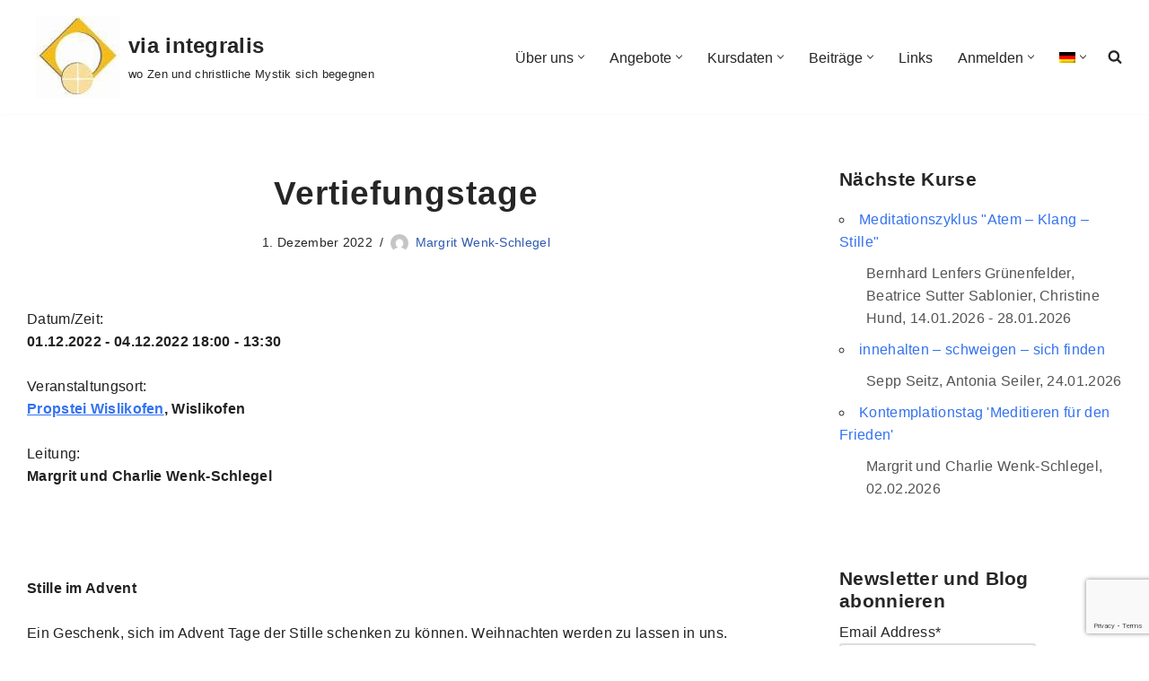

--- FILE ---
content_type: text/html; charset=utf-8
request_url: https://www.google.com/recaptcha/api2/anchor?ar=1&k=6LeMZwAjAAAAAFUuVttKfDhcUqL1QrVPxQi109yr&co=aHR0cHM6Ly92aWFpbnRlZ3JhbGlzLmNoOjQ0Mw..&hl=en&v=PoyoqOPhxBO7pBk68S4YbpHZ&size=invisible&anchor-ms=20000&execute-ms=30000&cb=4a31vj7fiqzw
body_size: 48606
content:
<!DOCTYPE HTML><html dir="ltr" lang="en"><head><meta http-equiv="Content-Type" content="text/html; charset=UTF-8">
<meta http-equiv="X-UA-Compatible" content="IE=edge">
<title>reCAPTCHA</title>
<style type="text/css">
/* cyrillic-ext */
@font-face {
  font-family: 'Roboto';
  font-style: normal;
  font-weight: 400;
  font-stretch: 100%;
  src: url(//fonts.gstatic.com/s/roboto/v48/KFO7CnqEu92Fr1ME7kSn66aGLdTylUAMa3GUBHMdazTgWw.woff2) format('woff2');
  unicode-range: U+0460-052F, U+1C80-1C8A, U+20B4, U+2DE0-2DFF, U+A640-A69F, U+FE2E-FE2F;
}
/* cyrillic */
@font-face {
  font-family: 'Roboto';
  font-style: normal;
  font-weight: 400;
  font-stretch: 100%;
  src: url(//fonts.gstatic.com/s/roboto/v48/KFO7CnqEu92Fr1ME7kSn66aGLdTylUAMa3iUBHMdazTgWw.woff2) format('woff2');
  unicode-range: U+0301, U+0400-045F, U+0490-0491, U+04B0-04B1, U+2116;
}
/* greek-ext */
@font-face {
  font-family: 'Roboto';
  font-style: normal;
  font-weight: 400;
  font-stretch: 100%;
  src: url(//fonts.gstatic.com/s/roboto/v48/KFO7CnqEu92Fr1ME7kSn66aGLdTylUAMa3CUBHMdazTgWw.woff2) format('woff2');
  unicode-range: U+1F00-1FFF;
}
/* greek */
@font-face {
  font-family: 'Roboto';
  font-style: normal;
  font-weight: 400;
  font-stretch: 100%;
  src: url(//fonts.gstatic.com/s/roboto/v48/KFO7CnqEu92Fr1ME7kSn66aGLdTylUAMa3-UBHMdazTgWw.woff2) format('woff2');
  unicode-range: U+0370-0377, U+037A-037F, U+0384-038A, U+038C, U+038E-03A1, U+03A3-03FF;
}
/* math */
@font-face {
  font-family: 'Roboto';
  font-style: normal;
  font-weight: 400;
  font-stretch: 100%;
  src: url(//fonts.gstatic.com/s/roboto/v48/KFO7CnqEu92Fr1ME7kSn66aGLdTylUAMawCUBHMdazTgWw.woff2) format('woff2');
  unicode-range: U+0302-0303, U+0305, U+0307-0308, U+0310, U+0312, U+0315, U+031A, U+0326-0327, U+032C, U+032F-0330, U+0332-0333, U+0338, U+033A, U+0346, U+034D, U+0391-03A1, U+03A3-03A9, U+03B1-03C9, U+03D1, U+03D5-03D6, U+03F0-03F1, U+03F4-03F5, U+2016-2017, U+2034-2038, U+203C, U+2040, U+2043, U+2047, U+2050, U+2057, U+205F, U+2070-2071, U+2074-208E, U+2090-209C, U+20D0-20DC, U+20E1, U+20E5-20EF, U+2100-2112, U+2114-2115, U+2117-2121, U+2123-214F, U+2190, U+2192, U+2194-21AE, U+21B0-21E5, U+21F1-21F2, U+21F4-2211, U+2213-2214, U+2216-22FF, U+2308-230B, U+2310, U+2319, U+231C-2321, U+2336-237A, U+237C, U+2395, U+239B-23B7, U+23D0, U+23DC-23E1, U+2474-2475, U+25AF, U+25B3, U+25B7, U+25BD, U+25C1, U+25CA, U+25CC, U+25FB, U+266D-266F, U+27C0-27FF, U+2900-2AFF, U+2B0E-2B11, U+2B30-2B4C, U+2BFE, U+3030, U+FF5B, U+FF5D, U+1D400-1D7FF, U+1EE00-1EEFF;
}
/* symbols */
@font-face {
  font-family: 'Roboto';
  font-style: normal;
  font-weight: 400;
  font-stretch: 100%;
  src: url(//fonts.gstatic.com/s/roboto/v48/KFO7CnqEu92Fr1ME7kSn66aGLdTylUAMaxKUBHMdazTgWw.woff2) format('woff2');
  unicode-range: U+0001-000C, U+000E-001F, U+007F-009F, U+20DD-20E0, U+20E2-20E4, U+2150-218F, U+2190, U+2192, U+2194-2199, U+21AF, U+21E6-21F0, U+21F3, U+2218-2219, U+2299, U+22C4-22C6, U+2300-243F, U+2440-244A, U+2460-24FF, U+25A0-27BF, U+2800-28FF, U+2921-2922, U+2981, U+29BF, U+29EB, U+2B00-2BFF, U+4DC0-4DFF, U+FFF9-FFFB, U+10140-1018E, U+10190-1019C, U+101A0, U+101D0-101FD, U+102E0-102FB, U+10E60-10E7E, U+1D2C0-1D2D3, U+1D2E0-1D37F, U+1F000-1F0FF, U+1F100-1F1AD, U+1F1E6-1F1FF, U+1F30D-1F30F, U+1F315, U+1F31C, U+1F31E, U+1F320-1F32C, U+1F336, U+1F378, U+1F37D, U+1F382, U+1F393-1F39F, U+1F3A7-1F3A8, U+1F3AC-1F3AF, U+1F3C2, U+1F3C4-1F3C6, U+1F3CA-1F3CE, U+1F3D4-1F3E0, U+1F3ED, U+1F3F1-1F3F3, U+1F3F5-1F3F7, U+1F408, U+1F415, U+1F41F, U+1F426, U+1F43F, U+1F441-1F442, U+1F444, U+1F446-1F449, U+1F44C-1F44E, U+1F453, U+1F46A, U+1F47D, U+1F4A3, U+1F4B0, U+1F4B3, U+1F4B9, U+1F4BB, U+1F4BF, U+1F4C8-1F4CB, U+1F4D6, U+1F4DA, U+1F4DF, U+1F4E3-1F4E6, U+1F4EA-1F4ED, U+1F4F7, U+1F4F9-1F4FB, U+1F4FD-1F4FE, U+1F503, U+1F507-1F50B, U+1F50D, U+1F512-1F513, U+1F53E-1F54A, U+1F54F-1F5FA, U+1F610, U+1F650-1F67F, U+1F687, U+1F68D, U+1F691, U+1F694, U+1F698, U+1F6AD, U+1F6B2, U+1F6B9-1F6BA, U+1F6BC, U+1F6C6-1F6CF, U+1F6D3-1F6D7, U+1F6E0-1F6EA, U+1F6F0-1F6F3, U+1F6F7-1F6FC, U+1F700-1F7FF, U+1F800-1F80B, U+1F810-1F847, U+1F850-1F859, U+1F860-1F887, U+1F890-1F8AD, U+1F8B0-1F8BB, U+1F8C0-1F8C1, U+1F900-1F90B, U+1F93B, U+1F946, U+1F984, U+1F996, U+1F9E9, U+1FA00-1FA6F, U+1FA70-1FA7C, U+1FA80-1FA89, U+1FA8F-1FAC6, U+1FACE-1FADC, U+1FADF-1FAE9, U+1FAF0-1FAF8, U+1FB00-1FBFF;
}
/* vietnamese */
@font-face {
  font-family: 'Roboto';
  font-style: normal;
  font-weight: 400;
  font-stretch: 100%;
  src: url(//fonts.gstatic.com/s/roboto/v48/KFO7CnqEu92Fr1ME7kSn66aGLdTylUAMa3OUBHMdazTgWw.woff2) format('woff2');
  unicode-range: U+0102-0103, U+0110-0111, U+0128-0129, U+0168-0169, U+01A0-01A1, U+01AF-01B0, U+0300-0301, U+0303-0304, U+0308-0309, U+0323, U+0329, U+1EA0-1EF9, U+20AB;
}
/* latin-ext */
@font-face {
  font-family: 'Roboto';
  font-style: normal;
  font-weight: 400;
  font-stretch: 100%;
  src: url(//fonts.gstatic.com/s/roboto/v48/KFO7CnqEu92Fr1ME7kSn66aGLdTylUAMa3KUBHMdazTgWw.woff2) format('woff2');
  unicode-range: U+0100-02BA, U+02BD-02C5, U+02C7-02CC, U+02CE-02D7, U+02DD-02FF, U+0304, U+0308, U+0329, U+1D00-1DBF, U+1E00-1E9F, U+1EF2-1EFF, U+2020, U+20A0-20AB, U+20AD-20C0, U+2113, U+2C60-2C7F, U+A720-A7FF;
}
/* latin */
@font-face {
  font-family: 'Roboto';
  font-style: normal;
  font-weight: 400;
  font-stretch: 100%;
  src: url(//fonts.gstatic.com/s/roboto/v48/KFO7CnqEu92Fr1ME7kSn66aGLdTylUAMa3yUBHMdazQ.woff2) format('woff2');
  unicode-range: U+0000-00FF, U+0131, U+0152-0153, U+02BB-02BC, U+02C6, U+02DA, U+02DC, U+0304, U+0308, U+0329, U+2000-206F, U+20AC, U+2122, U+2191, U+2193, U+2212, U+2215, U+FEFF, U+FFFD;
}
/* cyrillic-ext */
@font-face {
  font-family: 'Roboto';
  font-style: normal;
  font-weight: 500;
  font-stretch: 100%;
  src: url(//fonts.gstatic.com/s/roboto/v48/KFO7CnqEu92Fr1ME7kSn66aGLdTylUAMa3GUBHMdazTgWw.woff2) format('woff2');
  unicode-range: U+0460-052F, U+1C80-1C8A, U+20B4, U+2DE0-2DFF, U+A640-A69F, U+FE2E-FE2F;
}
/* cyrillic */
@font-face {
  font-family: 'Roboto';
  font-style: normal;
  font-weight: 500;
  font-stretch: 100%;
  src: url(//fonts.gstatic.com/s/roboto/v48/KFO7CnqEu92Fr1ME7kSn66aGLdTylUAMa3iUBHMdazTgWw.woff2) format('woff2');
  unicode-range: U+0301, U+0400-045F, U+0490-0491, U+04B0-04B1, U+2116;
}
/* greek-ext */
@font-face {
  font-family: 'Roboto';
  font-style: normal;
  font-weight: 500;
  font-stretch: 100%;
  src: url(//fonts.gstatic.com/s/roboto/v48/KFO7CnqEu92Fr1ME7kSn66aGLdTylUAMa3CUBHMdazTgWw.woff2) format('woff2');
  unicode-range: U+1F00-1FFF;
}
/* greek */
@font-face {
  font-family: 'Roboto';
  font-style: normal;
  font-weight: 500;
  font-stretch: 100%;
  src: url(//fonts.gstatic.com/s/roboto/v48/KFO7CnqEu92Fr1ME7kSn66aGLdTylUAMa3-UBHMdazTgWw.woff2) format('woff2');
  unicode-range: U+0370-0377, U+037A-037F, U+0384-038A, U+038C, U+038E-03A1, U+03A3-03FF;
}
/* math */
@font-face {
  font-family: 'Roboto';
  font-style: normal;
  font-weight: 500;
  font-stretch: 100%;
  src: url(//fonts.gstatic.com/s/roboto/v48/KFO7CnqEu92Fr1ME7kSn66aGLdTylUAMawCUBHMdazTgWw.woff2) format('woff2');
  unicode-range: U+0302-0303, U+0305, U+0307-0308, U+0310, U+0312, U+0315, U+031A, U+0326-0327, U+032C, U+032F-0330, U+0332-0333, U+0338, U+033A, U+0346, U+034D, U+0391-03A1, U+03A3-03A9, U+03B1-03C9, U+03D1, U+03D5-03D6, U+03F0-03F1, U+03F4-03F5, U+2016-2017, U+2034-2038, U+203C, U+2040, U+2043, U+2047, U+2050, U+2057, U+205F, U+2070-2071, U+2074-208E, U+2090-209C, U+20D0-20DC, U+20E1, U+20E5-20EF, U+2100-2112, U+2114-2115, U+2117-2121, U+2123-214F, U+2190, U+2192, U+2194-21AE, U+21B0-21E5, U+21F1-21F2, U+21F4-2211, U+2213-2214, U+2216-22FF, U+2308-230B, U+2310, U+2319, U+231C-2321, U+2336-237A, U+237C, U+2395, U+239B-23B7, U+23D0, U+23DC-23E1, U+2474-2475, U+25AF, U+25B3, U+25B7, U+25BD, U+25C1, U+25CA, U+25CC, U+25FB, U+266D-266F, U+27C0-27FF, U+2900-2AFF, U+2B0E-2B11, U+2B30-2B4C, U+2BFE, U+3030, U+FF5B, U+FF5D, U+1D400-1D7FF, U+1EE00-1EEFF;
}
/* symbols */
@font-face {
  font-family: 'Roboto';
  font-style: normal;
  font-weight: 500;
  font-stretch: 100%;
  src: url(//fonts.gstatic.com/s/roboto/v48/KFO7CnqEu92Fr1ME7kSn66aGLdTylUAMaxKUBHMdazTgWw.woff2) format('woff2');
  unicode-range: U+0001-000C, U+000E-001F, U+007F-009F, U+20DD-20E0, U+20E2-20E4, U+2150-218F, U+2190, U+2192, U+2194-2199, U+21AF, U+21E6-21F0, U+21F3, U+2218-2219, U+2299, U+22C4-22C6, U+2300-243F, U+2440-244A, U+2460-24FF, U+25A0-27BF, U+2800-28FF, U+2921-2922, U+2981, U+29BF, U+29EB, U+2B00-2BFF, U+4DC0-4DFF, U+FFF9-FFFB, U+10140-1018E, U+10190-1019C, U+101A0, U+101D0-101FD, U+102E0-102FB, U+10E60-10E7E, U+1D2C0-1D2D3, U+1D2E0-1D37F, U+1F000-1F0FF, U+1F100-1F1AD, U+1F1E6-1F1FF, U+1F30D-1F30F, U+1F315, U+1F31C, U+1F31E, U+1F320-1F32C, U+1F336, U+1F378, U+1F37D, U+1F382, U+1F393-1F39F, U+1F3A7-1F3A8, U+1F3AC-1F3AF, U+1F3C2, U+1F3C4-1F3C6, U+1F3CA-1F3CE, U+1F3D4-1F3E0, U+1F3ED, U+1F3F1-1F3F3, U+1F3F5-1F3F7, U+1F408, U+1F415, U+1F41F, U+1F426, U+1F43F, U+1F441-1F442, U+1F444, U+1F446-1F449, U+1F44C-1F44E, U+1F453, U+1F46A, U+1F47D, U+1F4A3, U+1F4B0, U+1F4B3, U+1F4B9, U+1F4BB, U+1F4BF, U+1F4C8-1F4CB, U+1F4D6, U+1F4DA, U+1F4DF, U+1F4E3-1F4E6, U+1F4EA-1F4ED, U+1F4F7, U+1F4F9-1F4FB, U+1F4FD-1F4FE, U+1F503, U+1F507-1F50B, U+1F50D, U+1F512-1F513, U+1F53E-1F54A, U+1F54F-1F5FA, U+1F610, U+1F650-1F67F, U+1F687, U+1F68D, U+1F691, U+1F694, U+1F698, U+1F6AD, U+1F6B2, U+1F6B9-1F6BA, U+1F6BC, U+1F6C6-1F6CF, U+1F6D3-1F6D7, U+1F6E0-1F6EA, U+1F6F0-1F6F3, U+1F6F7-1F6FC, U+1F700-1F7FF, U+1F800-1F80B, U+1F810-1F847, U+1F850-1F859, U+1F860-1F887, U+1F890-1F8AD, U+1F8B0-1F8BB, U+1F8C0-1F8C1, U+1F900-1F90B, U+1F93B, U+1F946, U+1F984, U+1F996, U+1F9E9, U+1FA00-1FA6F, U+1FA70-1FA7C, U+1FA80-1FA89, U+1FA8F-1FAC6, U+1FACE-1FADC, U+1FADF-1FAE9, U+1FAF0-1FAF8, U+1FB00-1FBFF;
}
/* vietnamese */
@font-face {
  font-family: 'Roboto';
  font-style: normal;
  font-weight: 500;
  font-stretch: 100%;
  src: url(//fonts.gstatic.com/s/roboto/v48/KFO7CnqEu92Fr1ME7kSn66aGLdTylUAMa3OUBHMdazTgWw.woff2) format('woff2');
  unicode-range: U+0102-0103, U+0110-0111, U+0128-0129, U+0168-0169, U+01A0-01A1, U+01AF-01B0, U+0300-0301, U+0303-0304, U+0308-0309, U+0323, U+0329, U+1EA0-1EF9, U+20AB;
}
/* latin-ext */
@font-face {
  font-family: 'Roboto';
  font-style: normal;
  font-weight: 500;
  font-stretch: 100%;
  src: url(//fonts.gstatic.com/s/roboto/v48/KFO7CnqEu92Fr1ME7kSn66aGLdTylUAMa3KUBHMdazTgWw.woff2) format('woff2');
  unicode-range: U+0100-02BA, U+02BD-02C5, U+02C7-02CC, U+02CE-02D7, U+02DD-02FF, U+0304, U+0308, U+0329, U+1D00-1DBF, U+1E00-1E9F, U+1EF2-1EFF, U+2020, U+20A0-20AB, U+20AD-20C0, U+2113, U+2C60-2C7F, U+A720-A7FF;
}
/* latin */
@font-face {
  font-family: 'Roboto';
  font-style: normal;
  font-weight: 500;
  font-stretch: 100%;
  src: url(//fonts.gstatic.com/s/roboto/v48/KFO7CnqEu92Fr1ME7kSn66aGLdTylUAMa3yUBHMdazQ.woff2) format('woff2');
  unicode-range: U+0000-00FF, U+0131, U+0152-0153, U+02BB-02BC, U+02C6, U+02DA, U+02DC, U+0304, U+0308, U+0329, U+2000-206F, U+20AC, U+2122, U+2191, U+2193, U+2212, U+2215, U+FEFF, U+FFFD;
}
/* cyrillic-ext */
@font-face {
  font-family: 'Roboto';
  font-style: normal;
  font-weight: 900;
  font-stretch: 100%;
  src: url(//fonts.gstatic.com/s/roboto/v48/KFO7CnqEu92Fr1ME7kSn66aGLdTylUAMa3GUBHMdazTgWw.woff2) format('woff2');
  unicode-range: U+0460-052F, U+1C80-1C8A, U+20B4, U+2DE0-2DFF, U+A640-A69F, U+FE2E-FE2F;
}
/* cyrillic */
@font-face {
  font-family: 'Roboto';
  font-style: normal;
  font-weight: 900;
  font-stretch: 100%;
  src: url(//fonts.gstatic.com/s/roboto/v48/KFO7CnqEu92Fr1ME7kSn66aGLdTylUAMa3iUBHMdazTgWw.woff2) format('woff2');
  unicode-range: U+0301, U+0400-045F, U+0490-0491, U+04B0-04B1, U+2116;
}
/* greek-ext */
@font-face {
  font-family: 'Roboto';
  font-style: normal;
  font-weight: 900;
  font-stretch: 100%;
  src: url(//fonts.gstatic.com/s/roboto/v48/KFO7CnqEu92Fr1ME7kSn66aGLdTylUAMa3CUBHMdazTgWw.woff2) format('woff2');
  unicode-range: U+1F00-1FFF;
}
/* greek */
@font-face {
  font-family: 'Roboto';
  font-style: normal;
  font-weight: 900;
  font-stretch: 100%;
  src: url(//fonts.gstatic.com/s/roboto/v48/KFO7CnqEu92Fr1ME7kSn66aGLdTylUAMa3-UBHMdazTgWw.woff2) format('woff2');
  unicode-range: U+0370-0377, U+037A-037F, U+0384-038A, U+038C, U+038E-03A1, U+03A3-03FF;
}
/* math */
@font-face {
  font-family: 'Roboto';
  font-style: normal;
  font-weight: 900;
  font-stretch: 100%;
  src: url(//fonts.gstatic.com/s/roboto/v48/KFO7CnqEu92Fr1ME7kSn66aGLdTylUAMawCUBHMdazTgWw.woff2) format('woff2');
  unicode-range: U+0302-0303, U+0305, U+0307-0308, U+0310, U+0312, U+0315, U+031A, U+0326-0327, U+032C, U+032F-0330, U+0332-0333, U+0338, U+033A, U+0346, U+034D, U+0391-03A1, U+03A3-03A9, U+03B1-03C9, U+03D1, U+03D5-03D6, U+03F0-03F1, U+03F4-03F5, U+2016-2017, U+2034-2038, U+203C, U+2040, U+2043, U+2047, U+2050, U+2057, U+205F, U+2070-2071, U+2074-208E, U+2090-209C, U+20D0-20DC, U+20E1, U+20E5-20EF, U+2100-2112, U+2114-2115, U+2117-2121, U+2123-214F, U+2190, U+2192, U+2194-21AE, U+21B0-21E5, U+21F1-21F2, U+21F4-2211, U+2213-2214, U+2216-22FF, U+2308-230B, U+2310, U+2319, U+231C-2321, U+2336-237A, U+237C, U+2395, U+239B-23B7, U+23D0, U+23DC-23E1, U+2474-2475, U+25AF, U+25B3, U+25B7, U+25BD, U+25C1, U+25CA, U+25CC, U+25FB, U+266D-266F, U+27C0-27FF, U+2900-2AFF, U+2B0E-2B11, U+2B30-2B4C, U+2BFE, U+3030, U+FF5B, U+FF5D, U+1D400-1D7FF, U+1EE00-1EEFF;
}
/* symbols */
@font-face {
  font-family: 'Roboto';
  font-style: normal;
  font-weight: 900;
  font-stretch: 100%;
  src: url(//fonts.gstatic.com/s/roboto/v48/KFO7CnqEu92Fr1ME7kSn66aGLdTylUAMaxKUBHMdazTgWw.woff2) format('woff2');
  unicode-range: U+0001-000C, U+000E-001F, U+007F-009F, U+20DD-20E0, U+20E2-20E4, U+2150-218F, U+2190, U+2192, U+2194-2199, U+21AF, U+21E6-21F0, U+21F3, U+2218-2219, U+2299, U+22C4-22C6, U+2300-243F, U+2440-244A, U+2460-24FF, U+25A0-27BF, U+2800-28FF, U+2921-2922, U+2981, U+29BF, U+29EB, U+2B00-2BFF, U+4DC0-4DFF, U+FFF9-FFFB, U+10140-1018E, U+10190-1019C, U+101A0, U+101D0-101FD, U+102E0-102FB, U+10E60-10E7E, U+1D2C0-1D2D3, U+1D2E0-1D37F, U+1F000-1F0FF, U+1F100-1F1AD, U+1F1E6-1F1FF, U+1F30D-1F30F, U+1F315, U+1F31C, U+1F31E, U+1F320-1F32C, U+1F336, U+1F378, U+1F37D, U+1F382, U+1F393-1F39F, U+1F3A7-1F3A8, U+1F3AC-1F3AF, U+1F3C2, U+1F3C4-1F3C6, U+1F3CA-1F3CE, U+1F3D4-1F3E0, U+1F3ED, U+1F3F1-1F3F3, U+1F3F5-1F3F7, U+1F408, U+1F415, U+1F41F, U+1F426, U+1F43F, U+1F441-1F442, U+1F444, U+1F446-1F449, U+1F44C-1F44E, U+1F453, U+1F46A, U+1F47D, U+1F4A3, U+1F4B0, U+1F4B3, U+1F4B9, U+1F4BB, U+1F4BF, U+1F4C8-1F4CB, U+1F4D6, U+1F4DA, U+1F4DF, U+1F4E3-1F4E6, U+1F4EA-1F4ED, U+1F4F7, U+1F4F9-1F4FB, U+1F4FD-1F4FE, U+1F503, U+1F507-1F50B, U+1F50D, U+1F512-1F513, U+1F53E-1F54A, U+1F54F-1F5FA, U+1F610, U+1F650-1F67F, U+1F687, U+1F68D, U+1F691, U+1F694, U+1F698, U+1F6AD, U+1F6B2, U+1F6B9-1F6BA, U+1F6BC, U+1F6C6-1F6CF, U+1F6D3-1F6D7, U+1F6E0-1F6EA, U+1F6F0-1F6F3, U+1F6F7-1F6FC, U+1F700-1F7FF, U+1F800-1F80B, U+1F810-1F847, U+1F850-1F859, U+1F860-1F887, U+1F890-1F8AD, U+1F8B0-1F8BB, U+1F8C0-1F8C1, U+1F900-1F90B, U+1F93B, U+1F946, U+1F984, U+1F996, U+1F9E9, U+1FA00-1FA6F, U+1FA70-1FA7C, U+1FA80-1FA89, U+1FA8F-1FAC6, U+1FACE-1FADC, U+1FADF-1FAE9, U+1FAF0-1FAF8, U+1FB00-1FBFF;
}
/* vietnamese */
@font-face {
  font-family: 'Roboto';
  font-style: normal;
  font-weight: 900;
  font-stretch: 100%;
  src: url(//fonts.gstatic.com/s/roboto/v48/KFO7CnqEu92Fr1ME7kSn66aGLdTylUAMa3OUBHMdazTgWw.woff2) format('woff2');
  unicode-range: U+0102-0103, U+0110-0111, U+0128-0129, U+0168-0169, U+01A0-01A1, U+01AF-01B0, U+0300-0301, U+0303-0304, U+0308-0309, U+0323, U+0329, U+1EA0-1EF9, U+20AB;
}
/* latin-ext */
@font-face {
  font-family: 'Roboto';
  font-style: normal;
  font-weight: 900;
  font-stretch: 100%;
  src: url(//fonts.gstatic.com/s/roboto/v48/KFO7CnqEu92Fr1ME7kSn66aGLdTylUAMa3KUBHMdazTgWw.woff2) format('woff2');
  unicode-range: U+0100-02BA, U+02BD-02C5, U+02C7-02CC, U+02CE-02D7, U+02DD-02FF, U+0304, U+0308, U+0329, U+1D00-1DBF, U+1E00-1E9F, U+1EF2-1EFF, U+2020, U+20A0-20AB, U+20AD-20C0, U+2113, U+2C60-2C7F, U+A720-A7FF;
}
/* latin */
@font-face {
  font-family: 'Roboto';
  font-style: normal;
  font-weight: 900;
  font-stretch: 100%;
  src: url(//fonts.gstatic.com/s/roboto/v48/KFO7CnqEu92Fr1ME7kSn66aGLdTylUAMa3yUBHMdazQ.woff2) format('woff2');
  unicode-range: U+0000-00FF, U+0131, U+0152-0153, U+02BB-02BC, U+02C6, U+02DA, U+02DC, U+0304, U+0308, U+0329, U+2000-206F, U+20AC, U+2122, U+2191, U+2193, U+2212, U+2215, U+FEFF, U+FFFD;
}

</style>
<link rel="stylesheet" type="text/css" href="https://www.gstatic.com/recaptcha/releases/PoyoqOPhxBO7pBk68S4YbpHZ/styles__ltr.css">
<script nonce="SbqlrHTOcCRUJ4Y_ivedqw" type="text/javascript">window['__recaptcha_api'] = 'https://www.google.com/recaptcha/api2/';</script>
<script type="text/javascript" src="https://www.gstatic.com/recaptcha/releases/PoyoqOPhxBO7pBk68S4YbpHZ/recaptcha__en.js" nonce="SbqlrHTOcCRUJ4Y_ivedqw">
      
    </script></head>
<body><div id="rc-anchor-alert" class="rc-anchor-alert"></div>
<input type="hidden" id="recaptcha-token" value="[base64]">
<script type="text/javascript" nonce="SbqlrHTOcCRUJ4Y_ivedqw">
      recaptcha.anchor.Main.init("[\x22ainput\x22,[\x22bgdata\x22,\x22\x22,\[base64]/[base64]/[base64]/[base64]/[base64]/[base64]/[base64]/[base64]/[base64]/[base64]\\u003d\x22,\[base64]\x22,\x22K8ONZiwwWwXDk8KTwpPCgn/CrcOtw4ZRIMK6PMKswoUtw63DisK/RsKXw6s0w40Gw5h5cmTDrht+wo4Aw6Ixwq/DusOCBcO8wpHDsiQ9w6A0eMOiTGbCoQ1Gw54jOEtUw5XCtFNxZMK5ZsOrV8K3AcKzUF7CpjHDksOeE8K6NBXCoXnDscKpG8Ozw5NKUcKzacKNw5fCtcO+wo4fVMOewrnDrR/CjMO7wqnDrsOCJEQ8IxzDm3DDoTYDLsKwBgPDicK/w68fOQcdwpfCrsKEZTrChEZDw6XCrBJYesK5T8OYw4BFwqJJQC8EwpfCrhjCrsKFCEoaYBU8Cn/CpMOXbybDlQzCl1syfcOww4vCi8KYFgRqwpY7wr/CpTkFYU7CjxcFwo9Gwol5eGovKcO+wozCncKJwpNbw4DDtcKCFiPCocOtwrJGwoTCn1/Cl8OfFhfCncKvw7N3w5ICwprCiMKKwp8Vw6DCml3DqMONwrNxOD7CpMKFb0nDuEA/SEPCqMO6IMKWWsOtw6R7GsKWw6JmW2d2HzLCoSQCABhSw71CXHQBTDQjEHo1w6IYw68BwrIKwqrCsAUYw5Ytw41JX8OBw5cXEsKXAMOSw455w4t7e1p+wpxwAMKzw756w7XDp19+w61IVsKocgZXwoDCvsOIacOFwqwEBBoLNMKXLV/Dqw9jwrrDosOsKXjCvDDCp8ObP8KkSMKpecO4wpjCjXcTwrsQwoHDoG7CksOcAcO2wpzDq8OPw4IGwpBcw5ozPDfCosK6GMKAD8ODYW7DnVfDhMK7w5HDv2UrwolRw7HDt8O+wqZLwq/CpMKMV8K7QcKvN8KFUH3DrHdnwobDlGVRWRXCgcO2VkF3IMOPDMKGw7FheHXDjcKiB8OJbDnDgnHCl8Kdw6zCunhxwrEIwoFQw5TDpjPCpMKgHQ4qwqcawrzDm8K8woLCkcOowpNawrDDgsKlw53Dk8Kmwo/DpgHCh0dOOzgfwpHDg8OLw4gmUFQ2XAbDjCgwJcK/w6A8w4TDksK1w5PDucOyw5knw5cPAsOBwpEWw7NFPcOkwrTCrmfCmcO5w73DtsOPNcKLbMOfwrJHPsOHe8OZT3XCgMKWw7XDrBTCsMKOwoM1wq/[base64]/CisOew7XCkcKawrjDu8OfUMKpGTxWHX0XwoI5d8O9LAPDo8Klwq01w4/[base64]/w51Tw6V8ej9eEMOWOHDClTTCjsOFL8OaABLClcOswodywoYWwofDjsKbwr/Cv2wHwpwawp8URMKbGMOqaBwxCMKtw4jCqCBUWFvDjcOHL2tMesKsYykBwoNGe3HDtcKyAsKocDbDpFjCnXY/HMOLwpYieCMxF2TDoMOpQHnCusOXwrh7fMKEwrrDr8O4ZcOmSsK9wqTDo8KTwrrDlhZowqDCnsKqZMO5b8KeScKZFDDCvEPDlMOgL8ORAjoLwqpwwrHCu1nDtkgwQsK5IFbCt2RQwo8aNWrDnz/CpXnCh0rDt8OCw7LDmsO0wpbDoArDnV/DocOhwo5YHMKYw5Mtw5nCg3RtwqZVPGjDiGzDsMK/wpEDNErChQfDosKyYWTDpH41DUZ7wqJbAsKcw73DvcK3YsK1Qmd0f1sdwqJ+wqXCoMOHCAFJbMK2w6NPw55QXTYUC27DqcK2SwoaSQjDnMK1w6PDmFLCoMOkeh1gAA/DssKnKBjCusKrw5HDkQTDqRcvfMKbw751w5DCuR8nwqnDjGBuM8OEw6Z+w7sYw4hzDMOCTMKBHcKzSMK7wqU0wq8jw5IVWMO6PcODCcOPw4XDiMKxwp3DuRVcw63DqhtoL8O2E8K2ecKISsOJKy1/ccKUw47Dg8ONwovChcKVTVBUVMKsA2YVwpzDhcK3wovCpMKaHsONOA5RbCoCfWhAS8KdfsKxwoLDgcK7wpwZwonCk8O/woMmRsOQVsKUVcKMwo95w7HCjsOuw6HDqMOAwoJeHkXCiAvCucOPZiTCssKVw5jCkD7Dn2bDgMK/wodResO6SsOnwoTCmhLDgUtvwqvDq8OMfMOrw53Co8OHw5whR8Oow67DgsKRIsKkwqINccKoQVzDlsO7w73DhmQmw5/[base64]/DvV7Dn1ANGiLDtEUJVCLDnsOxIcOVw6AUw7Egw5MqRQhyLEbCnsKWw4DCmmxxw6vChAfDtS/Dv8K8w6keAX8OdcK1w73Ds8KkbsOAw4pGwpsYw6R0OMKWwplKw7U6w5hiKsOFMCVfY8KCw68dwpjDgMONwpU/w47Dpy7DojDCq8OlOlNZA8O5U8K8FFsyw5FTwrV9w7sdwpckwo/CmyTDosOVAMKtw7xrw6PCh8KeLcKkw7HDlCNcRiLDlhnCuMK1O8KpH8OeMB9bw600w7LDtHIpwo3DmzJqZsO1SWjCn8OTBcO7TUFnIMOtw5gWw5Idw7PDtw3DtztKw6I5WmLCiMOMw4bDjcKfw5toVhRdw4U1wp3Cu8OKw54lw7BhwobCoRsLwrF9w4J7w64/w5cdw73Ci8KxFE7Ch3t9wpxaWyIBwqnCrMOPJMK2DUXDnMOLfsK6wpPChMOKa8KUw6DCg8OywpBcw5wzDsK/w4YwwqMSQVNkUi17J8K1OnPDqcK/[base64]/CvsO+OwjDgFDCjcO+wpIHwrrDrCdMwoLDhcOfPMKlY2JKXHAUw79jCcKtwqzDlWd7C8KWwrgHwq0hH1DClkZdV2c+Eh/Du2FFQhzDmyLDv2JGw6fDtVJ/w6rCjMK5VHdlwr3CvcK6w7Uew6luw75HDcOKwoDDu3HDt0XCnCJLw6LDikjDscKPwqQ7wqY3S8KcwrHDiMOFwoNdw7oJw4XDvQ7CnAMQfznCjcO7w4zCnsKEL8O/w6/DoVrDscOzYMKaNX84w5PChsOYJ3M2S8KEZBszwpkLwroPwrYtdMODTnLCq8KAwqEcRMKeN2o6w4B5wp/CoSMSZcOuNWLCl8KvDF3Cp8O2Gj5Twp8Twr87Q8KnwqvDu8KyBMKCagQpw7zDkcOxw6ALEMKswr0hw4PDgAN6QMO/ci/DksOFchLDkEvChVzCvcKZwoLCqcK/IBbCk8OTCyEewpgEUCtsw5oHSVXDmx3DoiEZNcOTX8Kyw6HDhn3Dm8O5w7/DoQHDp1HDsnjCtcOqw6Vmw4ZCBX0QI8KdwpLCsDTCg8OVwoXCrB0KH00BQDTDgEVNw5nDs3Q+wp1rdF3Ch8KtwrvDrcOgSF7CuCbCtMKwOsO+F04zwonDiMOSwqPCsmk7BMO/NMKawrnCnXDCpAbDoHPDlQLDhXBdKMK2IFB/NxEVwptCfMO3w7okTsK6chU6Kk3DgB3CjMKFLwDCkg0eJMKVDm7DpcKcBmnDtMOPXMOPN1kWw6rDosOeYDLCtMOtR23DlVkZwqFUwqhLwqEEwowHwoAre17Dll/DhcKcKwkVYx7Cg8KQwpEINhnCkcObZEfClSTDhsKMD8KFIMOuJMOWw7BGwovDsGjCkQLDjkU6w7TCuMKpcVxiw4EvRcONTMOUw51/A8OcKkBKZWpDwpEeFgvClXbCtcOrdFbDgMO/wp/[base64]/DozQiNXDDg3lJw4fClcOHw5A/[base64]/ChhVcdsOnwq7Dg0g7HhnDm3sbwrNZGcKkfV9OSlPDj3AHw69pwpPCrCrDo0QFwrR4c3HCqljDlcKPwoFYcl/CksKSwq3CgcOIw54mX8KmfinCicKKGgV+w74dSwF/[base64]/CuzlWw59UwoNVw5krTBrCpALCtMOzw7TClMOMw6DCiGTCrcO2w5Ztw5F4w4UJXsK+QcOoXcKQUAHCtcOKw7fDqQnDrsO6wpclw47CtV7Cn8ONwpHDs8KHwqzCosOIbMKOJMOncWkqwrwowocoNXvDlnfCqGrDvMO/w4oBP8OVeU08wrc2OcOYADYMw6zCl8Kgw4TDg8Khw7sHHsOhwqPDh1vCk8OdYcOCCRvChcOsSjzCqcKiw6d3wpvCk8KVwrYBKSLCv8KKSTMYw6/Clytsw4LDgkFte2tgw6ljwrJsSMOrGFHCoX7Dm8OlwrHClBlXw5DDmsKKw5jCkMOyXMOTXWTCucKEwrrCpsKbw4FkwrnDnj0kTRIvw5TCvcKtOQw7D8K+w7VLb1/CnsOGOHvCh2VkwpQ3wqpGw5JFNFQAwr7DksOjRxfCoToIwo3ChC5yVsKrw5jCiMKZw4Nkw45zUsOYG0TCvSPDv3w6EMKawowCw5nDviZJw4BWYMKNw5fCi8KVDgzDmFJdwr/CuWl+w61vZlvCvT7CncKcwoTCrTvCkG3DgAVkKcKewpTCrMOAwqvCiB17wrzDsMODLxTCncOTwrLCqsOjVhETwqHCmgpQNFQLw6/DisORwozCtH1GMVXDphXDlsK/BsKDA15ww4/DtMO/[base64]/CqV7CnlMUwpk4w7vDncKTwqMowrnCiMOSbkpFwps8NMKwAwDDpMO6W8KuRRERw6/[base64]/woUiw4I9HgssADnDp8K+WFHDrsKZDcKDNsOjwpYDKsKITWNAw4TDr3bCjSAIwqIAFhVIw7trwo3DrErDpyI4DHskw5DDjcK2w4IfwrMTN8KBwp0vwpXCk8O3w4XDhxbDhsOOw57CpUouOhTCm8Onw5RyWMOew6R/w43Cvg9Ww6wDSQg8LcO/wowIwoXCh8KQwolTccOLf8OdfMKqP1IQw6Uhw7rCucOJw5vCsGjCj2J6P0trw7TDlyFKw6ddA8OYwqhaTcKLLz9+O1Y3DsOlwqzCryELLcK2wox5TMO9D8KYwojDq3orw6HCo8Kdwo9Ow6IaRsOqwrPCnRfDn8OJwp3DjsKPBsK2TQ/DoTLCnxvDqcKewp3DqcOZw7lJwrkew5PDqgrClMOMwqbCo37Cu8KgKWISwp8yw64vCsOqw7wBJsOKwrTDiTLDoifDjTQ/[base64]/DtT40OA1zTcKUwrhvRSUEwp5ddcK/w7zCucOpN1LDksOncsKQRcKWN3U1w57Cj8KPKVXCj8KRBHrCsMKEOsKawpQqSivCpMKcwpjDsMO7WcK/w7g5w5BiXxITOlV9w6fCpsOuYlxZH8Oyw7vCsMOXwotowqnDvVRtEMK6w7JfLTzCkMOiw7nDmVvDoQXDpcKow4lMeTdBw5dcw4PCicK+w4txwo3DjC4XwrnCrMO+BFFQwqlJw7pew580w7lyIsK0w6I5BkBmRkPCl2NHBHd/w43CqWdaVWXDrzDDu8K+XMOpVE7CgmR2L8KUwrPCr20mw47CjAnClsOAU8O5EEAnHcKqwqQUw6EHesKreMOsJHXDgcK7e0ARwrLCoT56PMOQw5bCr8Ozw4LCs8KIw5IKwoMUwrZiwrpzw4TCvwd1w6h/bwDDtcOEKcKrwpNuwojDsBomwqZxw6/DrwfDuBTCmMOew4heAcONAMK9JlTCgsKKXcKRw4VLw43DqDQowrBaG0HDvU9yw6BaYx5hWxjCu8OqwrvCusO4VH0Ew4HDrF1iQsONIk5qw6dawqPCqWzCgx7Dl3rCtMOawoUqw5AMwrTCoMK/VsO2WzTCpcKuwpUCw4B4w75ew79Bw6YBwrJqw5ArBGZ5w4p7DVUIdQnCg1xpw4XDicKxw47CtsK+bMKHEMOow4ESwp1/[base64]/CmSDCtwrCsFnCgMOvw7vDuMKBwpl6FcO3FjdBSGgIWCXCi0/CoQnCqULDmVAVHcO8MMKMwrfCojvDpiHDusK7X0PDqsOwLMKYwo/[base64]/[base64]/Cl8K2cxVPGlDDocOhV8KQN0kTXyPDg8OGGXl3H2UMw51nw4wcJsOhwoVbw63DtCd9c0PCtcKhw51/wogCOC80w4zDsMK5SMKnfBfCk8O3w7bDnsKHw4vDhsK4wqfCgCzDvcKmwp4vwojDkMKlFVzDuSNPWsK8wpPCt8O3wokawoRNa8O1w7Z/K8OkYsOGwobDuzktwr/[base64]/[base64]/DmRDDu8KpKjFxwrfCulbCv8O7w4TDlcKxAyUKb8O9wqzDnDnDicOQcjocwqRfwrDDpVzCrR9xW8K6w6HDrMK+Y1zDpcKvHwTDq8KUZR7CisO/Q1nCs20ZMsKTYMKYwpnCnMKFw4fDqUfDlMOawrBdYsKmwrlwwrLCvEPCnRfDh8KPNwDCkATCqsODc3/CtcOhwqrComNPfcO9IS/ClcK/S8OqJ8K0w78gw4J7wo3CjsOiwpzClcKpw5k5w4vCq8OfwonDhVHDvWFECg9cSRtJw5FdKcO9wpIhwo3DoUElDF7CtlY6w5sYwpxpw7PDuA/CtHRcw4bCrmUawq7DmTjDnUl3wqwcw4YYw6w1TETCucKxdsO5wrDCj8OpwrpMwpMVYD0ocww2Q2jCrBw7RsOAw6/[base64]/CgMKEwrXCiDXDo8OWw4MqasOJw7hpVn/DrMKHwqHCiQ/DjiDCjsO4GGPDnsOYXXfCv8K2w6Vhwo7CmA5owqHCkXDDpzLCncO+wqLDh0oAwrjDq8KCwovDg3zCoMKJw6/Dm8OLXcOJIhEzMMODYGZxKRgDwpt7w47DnAbCnWDDusOqECLDiQ7Cj8OiIsKjwo/DvMOZw40Xwq3DgHvCqn4fWXpbw53DgRzDrMONw7XCscOMVMOew70cFCRUwocKA0FaETtXQcO3OhLDo8KIaAwbwr8Tw5bCnMKAUsK4ZAXCiTcRw5sIKC/Cu38ee8OPwofDgC3Cul1gfMOTVQt/wqXDpk4gwoQbYsKywoLCgcOKKMO/w4LCn17Dm2JHw700wovCl8Oswqs1QcKEw7zDiMOUw6kmBcO2Z8ObdU7CnDTCrsKdwqJydMOXFcKRw4YpN8Kow67ChEcCw4rDugTDrS42FR1VwrxvRsKaw7/[base64]/Dv8K8w6rDocK2VR5Pw7LDmA5sw5MUZBNeWhrCph3DkFDCkcOSw6saw6jDgMKZw5YRBx08UsK7w7fCtHPDpn/CncOxEcK9wqXDl1HCgMK5GsKpw4M1HQQEfsOFw6V3MBHDsMOHH8Kew4bDtnE/XyzCjDErwppow5nDgS3Dnh03wqbCgMK+w6kVwp7ClWk/BsOvc2U7wrB9A8KWVibCuMKqewjDn1Ebw4pUXsK/ecK3woEzK8OdXCnCmk9Pw6chwotcbDlSfsKxQsKkwrdqJ8KmT8OLO3lvw7HCjz7Dt8K/woF+HE4pVzwxw4rDq8Oww7rCusOrW2LDo2dSfcKPw785f8Obw4rCgDs3w7bCksK2GCx/wpgZEcOQDcKHwpR6KVDDn0xpR8OQJiHCq8KuJsKDbH3DuE/[base64]/[base64]/Dg8KIIgjDhMOYQcKEw6/[base64]/wrDDqcKJLhLCojcPw6zCvcKewqTDmcKWw40Tw7U+wpbDpsKWw6TDo8KNIcK7YCPDj8KfLsKMSnXDmsK9E0fCn8OEXnHCmcKqYMO+XMOOwpUdwq4UwqBywrDDoDfCuMOIV8Kpwq/[base64]/CjzbDksK7w7YPOlVfH8OYw5LCqsOkw4PDpMOhwrfCk08kdsOkw4s6w6PCtsKoIhBxw77Dkmh4OMOqw5rCncKbecOBw7RuGMODBsO0SHVlwpcAPMKuw7LDiSXCnMKeTBYFTSw7w7TDgBZLw6jCrDsSA8Onwp5uecKWw5/[base64]/Ds8ODwrtZHiDCp8OgCsONBcKFw5PCp8KkJD/DvFPCtMKjw5o9w5BHw6llWG90IhVUwr7ClRLDmhl8Qh5Qw5MLVQo/OcOJZ2dzw5IATTsCwrhyfcKTVcOZXAXDrzzDjcKnw77CqkHClcOsYBISHzrDjcK1wqjDv8K+RMOJIcOiw5/CqkXCusKYKWPCncKPRcOYwp/[base64]/DicKoK8KpwpjDnSMOQWMIDTHCocOUwrR9MsODH0AKw6zDq2zDjBHDoWwqaMKEwoksfMK1woU/[base64]/CpmpYw63Cq8KRLMKcwooVwot6wpZLwo1LwrXDp0fChH/DpD3DgArCmzt2JcODJ8KBUmbDtgXDvhYhPMK2wqzDgcKrw7xLN8K6CcOcw6bCvcKKDBDDkcOUwrswwrFFw57CssOwXWfCocKdI8OVw6TCm8KVwpQqwr03ITHCmsK4IVPCoD3DtlNlTkEvTcOsw5rDt3xFGAjDg8OiBcKJDsOtOhAIZ3wzNj/[base64]/Dl30iciFPwokKLVgCwoDCnMKXwqluw6Zdw7nDvMO+wokbw4dYworDiA/CkhzChsKcwqXDhgPClGjDvMKGwoELwq8dwpodGMOqwovDiAESQMKgw6wnccOtHsOJc8OjUDVoLcKHAcOcZXE9U1Fnwpx1w6PDons6TcKLWF5Nwp5cIXzCgzrDqcKwwog9wr7CrsKCwqXDuWHDhHVmwpRtbcKuw4pHwqLCh8KcNcKhwqbCphJdwqwNGsOUwrIFaloAw5/[base64]/DmsOLw6U5w6ktZGIbw5jCgMOSwobDs3rDjsKtwrcCMMOSaE55IQ0gw5PDpF3Cm8OifsO2wpZUw692w6Ubc0XCrRpVIncDIgrDh3bDj8KPwq14wqbCssKUHMKAwoMzwo3DjF3Drl7DhSQqGixHC8O4MWt8wrHCuQxoN8Opw6p/T1/[base64]/Du8OYw77CvUsiw644w6o9woJrwrPCljPDuz0Qw4zDjwXChcOSdjkIw7h2w6wxwqoKLMKOwrMGHsKtw7TDmsKvXMK/QiBFw57Ck8KbIEFfDG3DuMKEw5PCmXrDuhLCqsKGFh3DucO2w5zCpSQbbsOswo4hVnMVTsO+wp/DiBrDpnYWwrl4ZsKZEStMwrjDn8O0SHgORAnDqcK3FHnClB/ChcKRd8O6dmY6wphlU8KYwqfClQpmLcOSPcKzFmTDr8O5wrJZw7nDhXXDhsK5wrA/[base64]/[base64]/O8KFw50sJ8OKYcOTI8Oew7TDnkLCrHPDocKrwpTClsOawqB9QsOpwo/Dkl8JATnCp3g7w6c8wo0Jwq7CtHzCicODw43DnFt4wqTCh8OTfhLDkcO7wo9Bw7DCsWhww7Niw48aw5pnw7nDuMOaaMOywrwUwpF2IcKUPMKFXjfDmyDCncONc8KgVcKuwpBQw5BeFsOrw6EswpRXw5QMLsKHw4nClMOXdXA7w50+wqHDmsOeG8OZw5HCjsKJwr9owq/[base64]/[base64]/Dk1l5w7l7Lg/DisKfCMOYw5rDhi1pQykkVsK6ZMKHdhHCvcOiPMKlw4hde8KtwotNTsOXwpoTdFDDu8O0w7fDqcO+w5wOQgtiwqvDrXwQf1LClyIIwpVYw7rDjFB/[base64]/Co8ObLcO2w5A7wrEcKcOAwpnDtMKeSQ/CpiVRwqPDtnPDtl8owox4wqXCjxUKMRw1w5/CiBgTwrbCnsO5w4QQwqBGw5bDmcK+NTMSIQnDmV9/VsOFBMKjbmzCvsOUbnBIw7vDsMORw5fCnFnDvcKhaURWwqVfwoHCrmzDi8O9w5fCqMKQw6XDkMKtwqkxYMKIUyVpwrtLDUlnw69nwrjCusO/wrBrDcKnLcO4KMKaO3HCp3HDgAMlw4DCnMO9QCpjbHjDjnU1IVHDjcKdb23DmB/Dt0/[base64]/Cj8KOLcK4cUNkwrc2Pl4Da8KYPAEBbcKJOcOiw7jCisKBTDPDlsK9U11TD3tVw67Dng/DjlrDu0ckc8KNaSfCjktCQsKgDcOxHMOqw6rDp8KdMDIsw6fCj8ORw6EwW1V5QWjDjxI4w73CpMKvDXjCrlVkDRjDmQjDhcKnGR4/P3zCiGhKw548wpbCmsOjwp/Dl0DDg8KpU8OJw7LCukECwojCqXHCumg5XE/DnglowqsDEMOsw5AYw5plwq4Ow5s8w4NsO8KLw5k5w7DDkTomHwDCr8K9SMOQL8Ovw4kCa8KuYnLCuUcLw6rDjDnCqxs+wo9rwrgpPDVsFS/DgzPDgsO7EMOZWxbDpcKew7huACRmwqfCusKTeSnDgh9lw6fDlsKBwqbCscK6X8KrU0JmSyZ8wogewp49w5FrwqbCvH/Dm3XDkhNvw6PDsExiw6YtaVh7w5HDiQPCqcKzUDZDDRXDl2HCsMO3P2rCkcKiw6pEJkEHwrYDCMKKGsOyw5dQwrItUcOZbMKFwot+wp7CoEzCn8O6wogrVsKHw7BJZl7Co3djDsOyV8O4LcOfUcKUUETDqgDDs0/DhkTDji7ChsObw6VNwqJOwpvChsKJw4LCs39/[base64]/CqU9Hw5EtOmxUJDECw78Tw6zDpz9nCsOqSjrCkgbCtFLDusKHaMKxw6JEfhAGwrQ5cH8cbMOee20DwpLDijJNw6pub8KnGSMyKcOsw7/[base64]/wofCgMOvBHvCqcKXwoPDpU3DgEvDjsO5STYOasKww41sw7rDolvDn8OqK8KCUgLCvF7DkMKrIMOad2E3w4olK8OVwrAJMcORJRJ8woPCl8O2w6cBwqRiNkXDhk5/wpfDvsK7w7PDo8K9wplNLTrCtMKGDHcLwovDvsKhBDEdEsOHworDnErDqcOCV243w6rCpcK/PcKxEH/CgsOBwr3Ds8K+w6/[base64]/[base64]/DtcKNNz9kCcKPwogQeMOLw63DiCked8KgEcOrw5TDrkfDisObw5xOF8Olw6HCpFF/w5zDq8K0wpMsXCNeesKDVlHCuAk4wp4OwrPDvSbCn17DkcKuw4MnwovDlFLDl8Krw6/CkCzDr8K2NsKpw79PUC/CisKBT2MYwqV/[base64]/DjmQJQmrCiDotA8KnesOFw6E8AsKORMOPJUQDw5nCscO+RjfCscKWwpgDdHTDtcOMw7N/wq0DJMOMDcK+OyDCr1VIHcKAw4PDij5gfsO4GsOYw4A2R8OLwpRYHm0Xwq1tFlzCncOyw6JtXVfDlkFGBz7DhzBYF8OmwrTDp1Iww4TDh8KHwoQPFMOSw5vDrcO3ScOpw7nDmwvDpxMtaMK/[base64]/DmAERwqLDosO7w6rDrMK0MwbCisKawr85w7HCtMORw6rDvH3CjcKBwpDCvkHCrcOuw6rCoFDDnMKsRCvChsKsw5/DpH3DlCvDpSYswrRgEMOYLcOmwqXCt0TCi8OLw6sLRcK6woLDqsK3Zzhowo/[base64]/CoWvDgcKGJ1vChVQbwpXCgsK5w4rDozfDrVIWw67CgMOCwoxlw5TCgcO7QsOkD8Kgw4XCjcOcFAszSmzDmcOKYcONwrcQZcKEJUjCvMOdWcKhFzrDoXvCvsO0w5/Ctm/CoMKuIsK4w5XCvCQxK2vCrSIKwpbDscKbR8O+RcOTPMOpw6TDkVfCosOywpnCncKWEWxcw4/[base64]/wpnCh8OKHMO6woJwwqZKH2w5w5UMNgLCiw3ClB3Di3zDjjPDsWBEw5zDuybDnMO3wo/[base64]/[base64]/CqMKQJjpgw4Vcw7PDhcOVw6x8FBXCg8OmPhBKMX1gCsObwpYLwoFcFyF6w7ZcwpnDssOvw7DDoMOnwptmRsKUw4xaw4/[base64]/wo8JbsKIwprDvXV5wpEfVj8jKcOjUDLCgkIEA8KdUcOKw7fDvwvChl/[base64]/EE3DpcKWeT0QIy5VZsOSFsOtUMKsVS7DscOlDwPClcKHNcK+wp3DmDpOVB0twqcgQcOUwrPClwN/L8KmMgzDucOSw6d1w7QjNsO3EAjDgTTCowwOw60cw7rDpcKYw4vCuHAxFlRsfMO3AMOHB8Ohw7vDvQ0Swr7Cm8Oxe2gYXcOjGsOmwpfDv8OlKx7DqsKZw4Ngw543Gz3DqsKNPBLCrnVrw4/[base64]/[base64]/DkGvCncKqA1DDpwvDhwxJacKJw6Aow7c0w68twoJ8wrQTeH5tGwFmXcKfw4jDisKbbFLCm0DChcO/w5xxwp3Dl8KtLy/CsH5WWMOZCMOuPR/DqA48OMOcDBXCgnnDpBYlwr5jOnjDkjFqw5RuR2PDmG7DsMK2ZgzDoQLDtDDCnsKfNXkmK0AmwodbwogxwpF9VgNFwrvCgcK3w7/Chh8UwrscwrbDn8O2w6ELw57Dm8OhQnUewp5yZCt/wrLChGg7U8O9wrXCplFPbUfCpEByw73CvkJiw5TCpcOZUxdNRTvDnSXDjjotS2lww5JUwo04HMOnw4vCjMKLYG0Hw5RwUUnCj8OiwptvwpE8wrrDmlXCvMKcQjvCiwcpCsOhbx3DjXMdfMKrw6RrLHZpZsOww7pMK8OfCMOFBSdUVw/[base64]/CtQrDkMOiIcKZwpEtwrXCtMOfwo3DsMKcdcOFw6HChTISbsO7w5zChMOoDgzDmlUcQMO3I243w73DiMO3AEfDtCx6dMOfwq4uaXYzJyTDvcK1wrJrH8K7cmbCtyzCocOMw7JAwo4dwqfDoE/Dm3M2wqLCh8KgwqVOFcK1U8O0QRXCqcKCYk8WwrdAH1Q6bhTChMKgwpt9a1ZSLMKMwrTCknnDiMKbw7kgw44bwrPDsMKTXVwxW8KwFgjCnGzDr8OQw7FLLGTCssKZeWDDpcKhw7g8w6twwrV/BHPCrMOWNMKSQMKnfmlRwpHDrldJcRTCnnF/[base64]/DnMO2w5Aqw4DDo8KfwrDCggvDslzCswXDicOFwotNw49EYcK/w7BsWyU5UMK/[base64]/[base64]/[base64]/Cm8KpalnDhcOgw6DClFTCt8KfNlTCusK7w7bDpF/DiDIlwpYNw5DDrMOJWnIdL3fCsMOPwrrChcK6XMO6UMOhIcKKZ8KIGsKaCg3DvCwFJMKzwqHCn8OWworCgz8ZGcKSw4fDocORXQw/wq7DhcOiDnDCkis0XjPDmQcLZsOfISDDlRd9CSHDnsKoSjTDq1w5wo0oKcO7W8OFwozDjsOWwoVsw63CljzCtMKuwpbCtiQsw7LCuMKkwowiwrY/M8Oyw5AdJ8OgV0cXwrTCg8KGw5Jxw5JjwoDDj8OeWcOtMsK1KsKjX8OAw5EQZFPDgzfDpcK/wqcpXsK5d8KbPgbDn8KYwqhpwofClxLDk0fCrMKqwo9kw6YwH8Kiw4HDgcKEMcKnb8OkwqrDjG8dwpx6UxlCw6o1wphRwowzUjsCwp3CthE/dcKgwpZFw6/DsQTCthNwRWbDp13CmMO7wqdzwq3CvB3DqMK5wonCtMOMWgpFwqDDuMOvC8Kaw4zDhTnDmEPCkMKNw73DisK/Dj7DlmvCk2LDrsKBFMKCdGp8Jl0Pwq7DvjpFw6LCqcOxWsOWw4bCtmdPw6hLWcK7wqkaLGgTGQbCvSfCq2VGH8K/w4JyEMKpwowhBS3CvTdWwpLDhsOQe8KMWcOPccOlwqHCh8Kmw4dJwp9IU8Kvd0LDnEJkw6LDgwfDrRZUwpwJAMO7wpZiwofCocO/wqBaY0ILwrHDtcO9bHzCkcKGQcKYwq4vw50RUcOHFcOnKsKYw4wmLMOwAWjClV8vbGwJw6LCv2onwqzDk8K+TcKzLsOAwoHCpcOrPnTDlMOvGlg3w5rCkMOvPsKFZ1/[base64]/DlRlkCsOcw4QkwpQXw7wywq5DwqHCuiDDkX4vMxhtaTbDmsKRbMOMZm3DvcKtw6pqeQY1LcOEwpQaFHUxwr4eGsKowphHJQzCum/ChcKew5xuRMKFN8KQwofCqsKfwoMIFsKFC8K1YMKYw5wVUsOLOVkhC8K9aBzDksOgw6xTFcOVJyfDhcKEwr/DrMKDwqBtclZgLDAFwqfCk3E3w5IxR3zDsAfDncKUdsO8w5nDuUBrbEbCnF/Di0HDicOrFMKsw6bDgAfCsWvDlMOGd3gQacOZOsKXZnUfIQdXwo7CgnNXw57CuMKSw6smw6vCq8KTw7IqF0ovH8OKw6/DijZoH8OZbzQ/[base64]/wooWwrBjKiduf13DqMK2w7IGbk/[base64]/Ds8OjFcKdwrghw6IQJcOpFgrCicOlAMKQOiVgwpvCq8OVB8K8w686w4AwLygEw4DCvHY4B8KvH8KCaEUrw4Yew4TClsO/IsOtw6NnPMOqCsKRQzpawoLChcKYI8KYFsKKCMOKT8OXQ8KyFHZeAsKAwqIYwq3CgsKEw4VpCzXCk8O5w5nCgSBSGDMzw5bCnWYywqHDtWrCrcK/wqkAWALCuMK5PDbDrcOFG23CpQ/Cl39VfcKPw4/DucO2w5ZXdsO/UMKkwpM9w5LCik5zVMOiT8OLWQc8w5vDqGtKwoUWKcKQWsOTPE7DrkR1EsOIwrbCjzTCpsONRMOaYWhtAmQUw65bJFjDu2Q3w7vDpUnCtWx7CwDDkwjDt8Onw4c8w5jDqcKbccOIXX59XsO2wo4xNV/Dk8KgOcKTwpTChQ9LAcO3w481J8KTwqcfTA1YwptIw5zDi2ZFXMOqw5/DqsOjAMOzw75wwqc3wqk6w4chMgVTw5TCocKqZXTChUkVC8O4GMKpbcK9wq9LVy/Dj8Olwp/CuMOkw5/DpiHDtjnCmiTDtnzDvTrCpcKCwqPDl0jCoDBjOsKdwoTChTjClBrDvXwCwrMmw6DDhcOJw4nDjxZxZ8OOw5zCgsKvX8Oswq/DmMKmw7HDiDx3w4ZkwrpNw4YBwrbCoA8zw5oxPAPDgcOuS27Dn0jDkMKIQcOAw7gAw7YYBsK3wrHDuMO6IWDCmgFkNj/DhEBCwoI8wpjDtFkvGXXCgEc6G8KSTmFPw6hQFmxNwrHDlMKqOUV+wqVPwolRw6I3McOxScO3w6DCh8KhwpbClMO+w7Nrwr/CpFNewp/[base64]/w5bCsWXCmWgrw6/CrggPYlokJ8OWGWrDksKNwp/DgcKefFHDpyZDGcKTwo0HBnfCucKCwo9ROmVtY8OTw6DDsDDCr8OWwoQKYQPCsBlwwqlcw6dIX8OFdyLDtgXCq8OXw6UewppkRxPDq8K2Vm/[base64]/CucO5AcKrbmfCsj0hPsOawoIkZXsJLMOdw5HDhhQBwpfDt8Kow67DhsORPwJFb8K4wqbCoMO4fD/DkMK9w7HCuHTClsKtw6XDpcK0wpRpbTvDo8KYTMKkaT3CpMK0wp7CiTc0wqjDiUs7w57CrgAVwrzCvsKvw7JLw5Yaw6rDq8KaRsOrwoXDtnQ6w5EFw6xnw6TDsMO+w4sfw48wDsOeMH/DmwDDssO3w5kww6YZw7szw5QNLB1aEcOqNcKlwp0LEm3DrgnDu8OaVjkXSMKvPVQlw5ojw5XDj8O5wovCscK5E8OLWsOUSzTDqcKPMcKIw5zDnsOGGcOTwoXCmkTDm2zDuBzDgCwsAcOtM8KgJCbDnsKLOVMFw4bComDCkWIAworDo8KUw4MrwrLCtMKmFMKUOcK/[base64]/IWkTFhrCnsOmJsKvw5PDmx7DulPDsMKMwrrCnToLCsK/woDDlRXCrGHCvMKvwrrDl8OdK2MrJFbDnFsKfBFFNMODwprDrWtWaRIga2XCosOPV8O1Y8KFNsO5MMO8w6pTOhTDkMK6A0HCo8KOw4UPFsOaw7F0wpfCok1ew6nDtUs1BcOPcMOTesKQSl/CqHDDuT0DwpLDgA3CnH19HUTDicKsNMOOdR/[base64]/DnSR3OsOgRcKew57ClMKXUFgZOsO9wr3ChgnDsMOJw5zDlMO+JMKXTjhHXiobwp3ClH1Jw6nDpcKkwr40wpkZwq7CiRnCocOUBcKtw7J5KB0gCcKvwqsvw43Dt8OYw4h2UcKHOcOYGWrCqMOXwq/DhzPChMOOdsO9ZsONLRlJfz8GwpFJw4dbw6fDogbCpAkuVcOTaDHDtXIzQcOIw4/CsWpVw7jCqDdtQ0jCtnPDvg5Tw7BNFsOcPz4u\x22],null,[\x22conf\x22,null,\x226LeMZwAjAAAAAFUuVttKfDhcUqL1QrVPxQi109yr\x22,0,null,null,null,1,[21,125,63,73,95,87,41,43,42,83,102,105,109,121],[1017145,710],0,null,null,null,null,0,null,0,null,700,1,null,0,\[base64]/76lBhnEnQkZnOKMAhk\\u003d\x22,0,0,null,null,1,null,0,0,null,null,null,0],\x22https://viaintegralis.ch:443\x22,null,[3,1,1],null,null,null,1,3600,[\x22https://www.google.com/intl/en/policies/privacy/\x22,\x22https://www.google.com/intl/en/policies/terms/\x22],\x22RmG5f8NQr+6766T574JiXwkhBzzSBb1SSr+suqpz7IY\\u003d\x22,1,0,null,1,1768916762243,0,0,[241,222,77,160],null,[157,166,124,221],\x22RC-AVhsv_aIWfsI_w\x22,null,null,null,null,null,\x220dAFcWeA46q5WIXTVQ21lEvQaZG3v3WYh0XWM_0VfELy26UTi4Qquw6MSfHRpYjjlPtf-4rAgC3l1fGT7UFPjLBHXMOjQ4lFGo7g\x22,1768999562106]");
    </script></body></html>